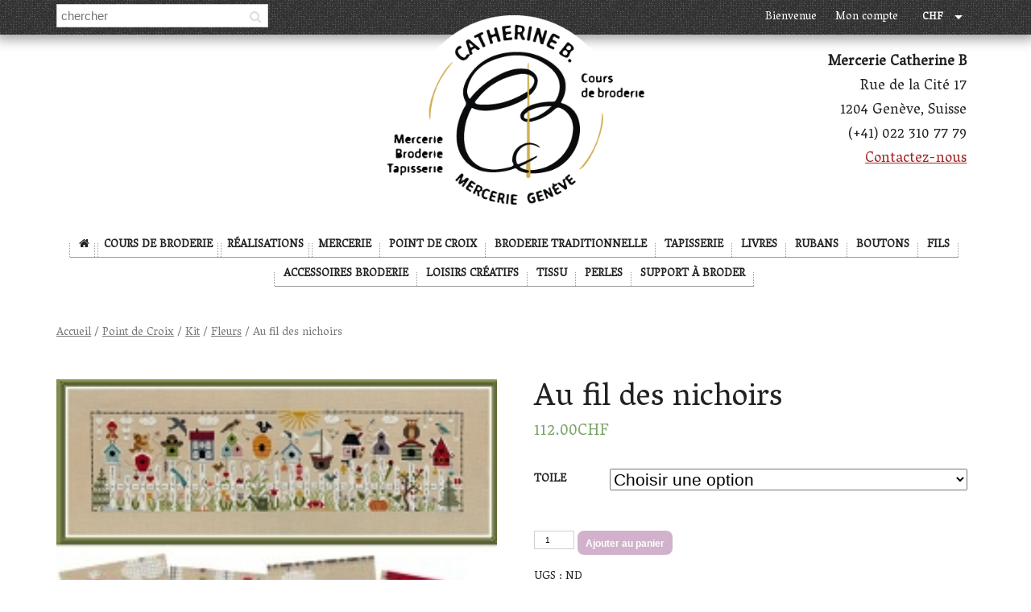

--- FILE ---
content_type: text/html; charset=UTF-8
request_url: https://www.merceriecatherineb.com/produit/au-fil-des-nichoirs-2/
body_size: 13027
content:
<!doctype html>
<html lang="fr-FR" class="no-js">
<head>
	<meta charset="UTF-8">
	<title>  Au fil des nichoirs : Mercerie Catherine B</title>

	<link href="//www.google-analytics.com" rel="dns-prefetch">
	<link href="https://www.merceriecatherineb.com/wp-content/themes/mercerie/img/favicon.png" rel="shortcut icon">
	<link href="https://www.merceriecatherineb.com/wp-content/themes/mercerie/img/icons/touch.png" rel="apple-touch-icon-precomposed">
	<link href="https://fonts.googleapis.com/css?family=Vesper+Libre" rel="stylesheet">
	<link href="https://www.merceriecatherineb.com/wp-content/themes/mercerie/jquery.bxslider.css" rel="stylesheet" />
	<link rel="stylesheet" href="https://cdnjs.cloudflare.com/ajax/libs/font-awesome/4.6.3/css/font-awesome.min.css" />
	<meta http-equiv="X-UA-Compatible" content="IE=edge,chrome=1">
	<meta name="viewport" content="width=device-width, initial-scale=1.0">
	<meta name="description" content="Vente de produits de mercerie et cours de broderie à Genève">

	<link rel='dns-prefetch' href='//www.merceriecatherineb.com' />
<link rel='dns-prefetch' href='//s.w.org' />
<link rel='stylesheet' id='wp-block-library-css'  href='https://www.merceriecatherineb.com/wp-includes/css/dist/block-library/style.min.css?ver=5.0.24' media='all' />
<link rel='stylesheet' id='lazyload-css-css'  href='https://www.merceriecatherineb.com/wp-content/plugins/lazyload-woocommerce/css/lazy.css?ver=1.0' media='all' />
<link rel='stylesheet' id='wcqu_quantity_styles-css'  href='https://www.merceriecatherineb.com/wp-content/plugins/quantities-and-units-for-woocommerce/assets/css/styles.css?ver=5.0.24' media='all' />
<link rel='stylesheet' id='woocommerce-layout-css'  href='https://www.merceriecatherineb.com/wp-content/plugins/woocommerce/assets/css/woocommerce-layout.css?ver=3.5.10' media='all' />
<link rel='stylesheet' id='woocommerce-smallscreen-css'  href='https://www.merceriecatherineb.com/wp-content/plugins/woocommerce/assets/css/woocommerce-smallscreen.css?ver=3.5.10' media='only screen and (max-width: 768px)' />
<link rel='stylesheet' id='woocommerce-general-css'  href='https://www.merceriecatherineb.com/wp-content/plugins/woocommerce/assets/css/woocommerce.css?ver=3.5.10' media='all' />
<style id='woocommerce-inline-inline-css' type='text/css'>
.woocommerce form .form-row .required { visibility: visible; }
</style>
<link rel='stylesheet' id='reset-css'  href='https://www.merceriecatherineb.com/wp-content/themes/mercerie/reset.css?ver=1.0' media='all' />
<link rel='stylesheet' id='bootstrap-css'  href='https://www.merceriecatherineb.com/wp-content/themes/mercerie/bootstrap.css?ver=1.0' media='all' />
<link rel='stylesheet' id='style-css'  href='https://www.merceriecatherineb.com/wp-content/themes/mercerie/style.css?ver=1.2' media='all' />
<script type='text/javascript' src='https://www.merceriecatherineb.com/wp-includes/js/jquery/jquery.js?ver=1.12.4'></script>
<script type='text/javascript' src='https://www.merceriecatherineb.com/wp-includes/js/jquery/jquery-migrate.min.js?ver=1.4.1'></script>
<script type='text/javascript' src='https://www.merceriecatherineb.com/wp-content/themes/mercerie/js/lib/modernizr-2.7.1.min.js?ver=2.7.1'></script>
<script type='text/javascript' src='https://www.merceriecatherineb.com/wp-content/plugins/lazyload-woocommerce/js/jquery.lazyload.min.js?ver=1.9.5'></script>
<script type='text/javascript' src='https://www.merceriecatherineb.com/wp-content/plugins/quantities-and-units-for-woocommerce/assets/js/ipq_input_value_validation.js?ver=5.0.24'></script>
	<noscript><style>.woocommerce-product-gallery{ opacity: 1 !important; }</style></noscript>
	        <script type="text/javascript">
            var woocs_is_mobile = 0;
            var woocs_special_ajax_mode = 0;
            var woocs_drop_down_view = "ddslick";
            var woocs_current_currency = {"name":"CHF","rate":1,"symbol":"&#67;&#72;&#70;","position":"right","is_etalon":1,"hide_cents":0,"decimals":2,"description":"Francs Suisses","flag":"https:\/\/www.merceriecatherineb.com\/wp-content\/plugins\/woocommerce-currency-switcher\/img\/no_flag.png"};
            var woocs_default_currency = {"name":"CHF","rate":1,"symbol":"&#67;&#72;&#70;","position":"right","is_etalon":1,"hide_cents":0,"decimals":2,"description":"Francs Suisses","flag":"https:\/\/www.merceriecatherineb.com\/wp-content\/plugins\/woocommerce-currency-switcher\/img\/no_flag.png"};
            var woocs_array_of_get = '{}';
        
            woocs_array_no_cents = '["JPY","TWD"]';

            var woocs_ajaxurl = "https://www.merceriecatherineb.com/wp-admin/admin-ajax.php";
            var woocs_lang_loading = "loading";
            var woocs_shop_is_cached =0;
        </script>
        
</head>
<body class="product-template-default single single-product postid-21781 woocommerce woocommerce-page woocommerce-no-js au-fil-des-nichoirs-2 currency-chf">


	<!-- HEADER -->
	<header id="header">    
		<nav id="top_nav">
			<div class="container">
				<div class="row">

					<form class="col-sm-3" method="get" action="https://www.merceriecatherineb.com" role="search">
						<input type="text" value="" name="s" placeholder="chercher" >
						<i class="fa fa-search"></i>
						<input type="hidden" name="post_type" value="product" />
					</form>
					<ul class="col-sm-9  ">
						<li id="menu-item-11490" class="menu-item menu-item-type-post_type menu-item-object-page menu-item-home menu-item-11490"><a href="https://www.merceriecatherineb.com/">Bienvenue</a></li>
<li id="menu-item-11492" class="menu-item menu-item-type-post_type menu-item-object-page menu-item-11492"><a href="https://www.merceriecatherineb.com/my-account/">Mon compte</a></li>
						<li style="position: relative; margin-left: 85px;">

    

    <form method="post" action="" class="woocommerce-currency-switcher-form " data-ver="1.2.7.1">
        <input type="hidden" name="woocommerce-currency-switcher" value="CHF" />
        <select name="woocommerce-currency-switcher" style="width: 100%;" data-width="100%" data-flag-position="right" class="woocommerce-currency-switcher" onchange="woocs_redirect(this.value);
                    void(0);">
                    
                
                <option  value="CHF"  selected='selected' data-imagesrc="" data-icon="" data-description="Francs Suisses">CHF</option>
            
                
                <option  value="EUR"  data-imagesrc="" data-icon="" data-description="Euros">EUR</option>
                    </select>
        <div style="display: none;">WOOCS 1.2.7.1</div>
    </form>
    </li>
					</ul>
				</div>
			</div>
		</nav>
		<div class="container" style="position: relative;">
		<a href="https://www.merceriecatherineb.com" class="branding"><img src="https://www.merceriecatherineb.com/wp-content/themes/mercerie/img/logo.png" /></a>
		<p id="contact-info">
			<strong>Mercerie Catherine B</strong><br>Rue de la Cité 17<br>1204 Genève, Suisse<br>(+41) 022 310 77 79<br><a href="mailto:info@merceriecatherineb.com">Contactez-nous</a

		</p>
		</div>
		<nav id="category_nav">
			<div class="container">
				<a href="#" id="show_nav_button">Menu</a>
	            <ul id="category_ul">
	             <li><a href="https://www.merceriecatherineb.com"><i class="fa fa-home"></i></a></li>
	             <li><a href="https://www.merceriecatherineb.com/cours-de-broderie">Cours de broderie</a></li>
	             <li><a href="https://www.merceriecatherineb.com/realisations">Réalisations</a></li>
	             	<li class="cat-item cat-item-6"><a href="https://www.merceriecatherineb.com/categorie-produit/mercerie/" >Mercerie</a>
<ul class='children'>
	<li class="cat-item cat-item-3936"><a href="https://www.merceriecatherineb.com/categorie-produit/mercerie/crayon-mercerie/" >Crayon</a>
</li>
	<li class="cat-item cat-item-3654"><a href="https://www.merceriecatherineb.com/categorie-produit/mercerie/metre/" >Mètre</a>
	<ul class='children'>
	<li class="cat-item cat-item-3923"><a href="https://www.merceriecatherineb.com/categorie-produit/mercerie/metre/couturiere/" >Couturière</a>
</li>
	<li class="cat-item cat-item-3920"><a href="https://www.merceriecatherineb.com/categorie-produit/mercerie/metre/regle-patchwork/" >Règle patchwork</a>
</li>
	<li class="cat-item cat-item-3921"><a href="https://www.merceriecatherineb.com/categorie-produit/mercerie/metre/reglet/" >Réglet</a>
</li>
	</ul>
</li>
	<li class="cat-item cat-item-3659"><a href="https://www.merceriecatherineb.com/categorie-produit/mercerie/aiguilles/" >Aiguilles</a>
	<ul class='children'>
	<li class="cat-item cat-item-3918"><a href="https://www.merceriecatherineb.com/categorie-produit/mercerie/aiguilles/a-broder-aiguilles/" >À broder</a>
</li>
	<li class="cat-item cat-item-3919"><a href="https://www.merceriecatherineb.com/categorie-produit/mercerie/aiguilles/a-coudre-aiguilles/" >À coudre</a>
</li>
	<li class="cat-item cat-item-3917"><a href="https://www.merceriecatherineb.com/categorie-produit/mercerie/aiguilles/a-laine/" >À laine</a>
</li>
	<li class="cat-item cat-item-3916"><a href="https://www.merceriecatherineb.com/categorie-produit/mercerie/aiguilles/a-perles/" >À perles</a>
</li>
	<li class="cat-item cat-item-3915"><a href="https://www.merceriecatherineb.com/categorie-produit/mercerie/aiguilles/bricolage-aiguilles/" >Bricolage</a>
</li>
	<li class="cat-item cat-item-3914"><a href="https://www.merceriecatherineb.com/categorie-produit/mercerie/aiguilles/machine-a-coudre/" >Machine à coudre</a>
</li>
	</ul>
</li>
	<li class="cat-item cat-item-3660"><a href="https://www.merceriecatherineb.com/categorie-produit/mercerie/epingles/" >Epingles</a>
	<ul class='children'>
	<li class="cat-item cat-item-3910"><a href="https://www.merceriecatherineb.com/categorie-produit/mercerie/epingles/bricolage/" >Bricolage</a>
</li>
	<li class="cat-item cat-item-3913"><a href="https://www.merceriecatherineb.com/categorie-produit/mercerie/epingles/couture-epingles/" >Couture</a>
</li>
	<li class="cat-item cat-item-3912"><a href="https://www.merceriecatherineb.com/categorie-produit/mercerie/epingles/patchwork/" >Patchwork</a>
</li>
	<li class="cat-item cat-item-3911"><a href="https://www.merceriecatherineb.com/categorie-produit/mercerie/epingles/pinces/" >Pinces</a>
</li>
	</ul>
</li>
	<li class="cat-item cat-item-3661"><a href="https://www.merceriecatherineb.com/categorie-produit/mercerie/ciseaux-outils-de-coupe/" >Ciseaux, outils de coupe</a>
	<ul class='children'>
	<li class="cat-item cat-item-3908"><a href="https://www.merceriecatherineb.com/categorie-produit/mercerie/ciseaux-outils-de-coupe/broderie/" >Broderie</a>
</li>
	<li class="cat-item cat-item-3909"><a href="https://www.merceriecatherineb.com/categorie-produit/mercerie/ciseaux-outils-de-coupe/couture/" >Couture</a>
</li>
	<li class="cat-item cat-item-3907"><a href="https://www.merceriecatherineb.com/categorie-produit/mercerie/ciseaux-outils-de-coupe/decouvit/" >Découvit</a>
</li>
	<li class="cat-item cat-item-3905"><a href="https://www.merceriecatherineb.com/categorie-produit/mercerie/ciseaux-outils-de-coupe/loisirs-ciseaux-outils-de-coupe/" >Loisirs</a>
</li>
	</ul>
</li>
	<li class="cat-item cat-item-3662"><a href="https://www.merceriecatherineb.com/categorie-produit/mercerie/velcro/" >Velcro</a>
	<ul class='children'>
	<li class="cat-item cat-item-3903"><a href="https://www.merceriecatherineb.com/categorie-produit/mercerie/velcro/a-coller/" >À coller</a>
</li>
	<li class="cat-item cat-item-3904"><a href="https://www.merceriecatherineb.com/categorie-produit/mercerie/velcro/a-coudre-velcro/" >À coudre</a>
</li>
	</ul>
</li>
	<li class="cat-item cat-item-3663"><a href="https://www.merceriecatherineb.com/categorie-produit/mercerie/rubanerie-biais-elastique/" >Rubanerie, biais, élastique</a>
	<ul class='children'>
	<li class="cat-item cat-item-3901"><a href="https://www.merceriecatherineb.com/categorie-produit/mercerie/rubanerie-biais-elastique/biais-de-satin/" >Biais de satin</a>
</li>
	<li class="cat-item cat-item-3900"><a href="https://www.merceriecatherineb.com/categorie-produit/mercerie/rubanerie-biais-elastique/biais-fantaisie/" >Biais fantaisie</a>
</li>
	<li class="cat-item cat-item-3902"><a href="https://www.merceriecatherineb.com/categorie-produit/mercerie/rubanerie-biais-elastique/biais-tout-textile/" >Biais tout textile</a>
</li>
	<li class="cat-item cat-item-3898"><a href="https://www.merceriecatherineb.com/categorie-produit/mercerie/rubanerie-biais-elastique/elastique-a-boutonniere/" >Elastique à boutonnière</a>
</li>
	<li class="cat-item cat-item-3897"><a href="https://www.merceriecatherineb.com/categorie-produit/mercerie/rubanerie-biais-elastique/elastique-rond/" >Elastique rond</a>
</li>
	<li class="cat-item cat-item-3899"><a href="https://www.merceriecatherineb.com/categorie-produit/mercerie/rubanerie-biais-elastique/elastique-tisse/" >Elastique tissé</a>
</li>
	<li class="cat-item cat-item-3892"><a href="https://www.merceriecatherineb.com/categorie-produit/mercerie/rubanerie-biais-elastique/plomb/" >Plomb</a>
</li>
	<li class="cat-item cat-item-3896"><a href="https://www.merceriecatherineb.com/categorie-produit/mercerie/rubanerie-biais-elastique/sangle/" >Sangle</a>
</li>
	<li class="cat-item cat-item-3895"><a href="https://www.merceriecatherineb.com/categorie-produit/mercerie/rubanerie-biais-elastique/tresse/" >Tresse</a>
</li>
	</ul>
</li>
	<li class="cat-item cat-item-3664"><a href="https://www.merceriecatherineb.com/categorie-produit/mercerie/fermeture-eclair/" >Fermeture éclair</a>
	<ul class='children'>
	<li class="cat-item cat-item-3887"><a href="https://www.merceriecatherineb.com/categorie-produit/mercerie/fermeture-eclair/invisible/" >Invisible</a>
</li>
	<li class="cat-item cat-item-3888"><a href="https://www.merceriecatherineb.com/categorie-produit/mercerie/fermeture-eclair/jeans/" >Jean&#039;s</a>
</li>
	<li class="cat-item cat-item-3886"><a href="https://www.merceriecatherineb.com/categorie-produit/mercerie/fermeture-eclair/metal/" >Métal</a>
</li>
	<li class="cat-item cat-item-3885"><a href="https://www.merceriecatherineb.com/categorie-produit/mercerie/fermeture-eclair/plastique/" >Plastique</a>
</li>
	<li class="cat-item cat-item-3890"><a href="https://www.merceriecatherineb.com/categorie-produit/mercerie/fermeture-eclair/tirette/" >Tirette</a>
</li>
	</ul>
</li>
	<li class="cat-item cat-item-3665"><a href="https://www.merceriecatherineb.com/categorie-produit/mercerie/pressions-agrafes/" >Pressions, agrafes</a>
	<ul class='children'>
	<li class="cat-item cat-item-3877"><a href="https://www.merceriecatherineb.com/categorie-produit/mercerie/pressions-agrafes/agrafe-a-ressort/" >Agrafe à ressort</a>
</li>
	<li class="cat-item cat-item-3876"><a href="https://www.merceriecatherineb.com/categorie-produit/mercerie/pressions-agrafes/agrafe-fourrure/" >Agrafe fourrure</a>
</li>
	<li class="cat-item cat-item-3878"><a href="https://www.merceriecatherineb.com/categorie-produit/mercerie/pressions-agrafes/agrafe-jupe/" >Agrafe jupe</a>
</li>
	<li class="cat-item cat-item-3875"><a href="https://www.merceriecatherineb.com/categorie-produit/mercerie/pressions-agrafes/agrafe-plate/" >Agrafe plate</a>
</li>
	<li class="cat-item cat-item-3880"><a href="https://www.merceriecatherineb.com/categorie-produit/mercerie/pressions-agrafes/pression-aimantee/" >Pression aimantée</a>
</li>
	<li class="cat-item cat-item-3882"><a href="https://www.merceriecatherineb.com/categorie-produit/mercerie/pressions-agrafes/pression-au-metre/" >Pression au mètre</a>
</li>
	<li class="cat-item cat-item-3881"><a href="https://www.merceriecatherineb.com/categorie-produit/mercerie/pressions-agrafes/pression-fantaisie/" >Pression fantaisie</a>
</li>
	<li class="cat-item cat-item-3884"><a href="https://www.merceriecatherineb.com/categorie-produit/mercerie/pressions-agrafes/pression-metal/" >Pression métal</a>
</li>
	<li class="cat-item cat-item-3883"><a href="https://www.merceriecatherineb.com/categorie-produit/mercerie/pressions-agrafes/pression-plastique/" >Pression plastique</a>
</li>
	</ul>
</li>
	<li class="cat-item cat-item-3666"><a href="https://www.merceriecatherineb.com/categorie-produit/mercerie/lingerie-corseterie/" >Lingerie, corseterie</a>
	<ul class='children'>
	<li class="cat-item cat-item-3870"><a href="https://www.merceriecatherineb.com/categorie-produit/mercerie/lingerie-corseterie/anneaux/" >Anneaux</a>
</li>
	<li class="cat-item cat-item-3869"><a href="https://www.merceriecatherineb.com/categorie-produit/mercerie/lingerie-corseterie/attache/" >Attache</a>
</li>
	<li class="cat-item cat-item-3871"><a href="https://www.merceriecatherineb.com/categorie-produit/mercerie/lingerie-corseterie/baleine/" >Baleine</a>
</li>
	<li class="cat-item cat-item-3867"><a href="https://www.merceriecatherineb.com/categorie-produit/mercerie/lingerie-corseterie/baleine-col/" >Baleine col</a>
</li>
	<li class="cat-item cat-item-3874"><a href="https://www.merceriecatherineb.com/categorie-produit/mercerie/lingerie-corseterie/bretelle/" >Bretelle</a>
</li>
	<li class="cat-item cat-item-3873"><a href="https://www.merceriecatherineb.com/categorie-produit/mercerie/lingerie-corseterie/rallonge/" >Rallonge</a>
</li>
	</ul>
</li>
	<li class="cat-item cat-item-3667"><a href="https://www.merceriecatherineb.com/categorie-produit/mercerie/reparations-vetements/" >Réparations vêtements</a>
	<ul class='children'>
	<li class="cat-item cat-item-3865"><a href="https://www.merceriecatherineb.com/categorie-produit/mercerie/reparations-vetements/autocollant/" >Autocollant</a>
</li>
	<li class="cat-item cat-item-3860"><a href="https://www.merceriecatherineb.com/categorie-produit/mercerie/reparations-vetements/bord-cote/" >Bord côte</a>
</li>
	<li class="cat-item cat-item-3858"><a href="https://www.merceriecatherineb.com/categorie-produit/mercerie/reparations-vetements/colle-reparations-vetements/" >Colle</a>
</li>
	<li class="cat-item cat-item-3862"><a href="https://www.merceriecatherineb.com/categorie-produit/mercerie/reparations-vetements/coude/" >Coude</a>
</li>
	<li class="cat-item cat-item-3859"><a href="https://www.merceriecatherineb.com/categorie-produit/mercerie/reparations-vetements/entoilage/" >Entoilage</a>
</li>
	<li class="cat-item cat-item-3864"><a href="https://www.merceriecatherineb.com/categorie-produit/mercerie/reparations-vetements/epaulette/" >Epaulette</a>
</li>
	<li class="cat-item cat-item-3863"><a href="https://www.merceriecatherineb.com/categorie-produit/mercerie/reparations-vetements/ourlet-rapide/" >Ourlet rapide</a>
</li>
	<li class="cat-item cat-item-3861"><a href="https://www.merceriecatherineb.com/categorie-produit/mercerie/reparations-vetements/poche/" >Poche</a>
</li>
	<li class="cat-item cat-item-3866"><a href="https://www.merceriecatherineb.com/categorie-produit/mercerie/reparations-vetements/thermocollant/" >Thermocollant</a>
</li>
	</ul>
</li>
	<li class="cat-item cat-item-3668"><a href="https://www.merceriecatherineb.com/categorie-produit/mercerie/boucle-attaches/" >Boucle, attaches</a>
	<ul class='children'>
	<li class="cat-item cat-item-3852"><a href="https://www.merceriecatherineb.com/categorie-produit/mercerie/boucle-attaches/accessoires/" >Accessoires</a>
</li>
	<li class="cat-item cat-item-3853"><a href="https://www.merceriecatherineb.com/categorie-produit/mercerie/boucle-attaches/anneau/" >Anneau</a>
</li>
	<li class="cat-item cat-item-3854"><a href="https://www.merceriecatherineb.com/categorie-produit/mercerie/boucle-attaches/boucle/" >Boucle</a>
</li>
	<li class="cat-item cat-item-3857"><a href="https://www.merceriecatherineb.com/categorie-produit/mercerie/boucle-attaches/brandebourg/" >Brandebourg</a>
</li>
	<li class="cat-item cat-item-3855"><a href="https://www.merceriecatherineb.com/categorie-produit/mercerie/boucle-attaches/epingle-nourrice/" >Epingle nourrice</a>
</li>
	<li class="cat-item cat-item-3856"><a href="https://www.merceriecatherineb.com/categorie-produit/mercerie/boucle-attaches/mousqueton/" >Mousqueton</a>
</li>
	</ul>
</li>
	<li class="cat-item cat-item-3669"><a href="https://www.merceriecatherineb.com/categorie-produit/mercerie/ecusson/" >Ecusson</a>
	<ul class='children'>
	<li class="cat-item cat-item-3849"><a href="https://www.merceriecatherineb.com/categorie-produit/mercerie/ecusson/blazon/" >Blazon</a>
</li>
	<li class="cat-item cat-item-3847"><a href="https://www.merceriecatherineb.com/categorie-produit/mercerie/ecusson/divers-ecusson/" >Divers</a>
</li>
	<li class="cat-item cat-item-3851"><a href="https://www.merceriecatherineb.com/categorie-produit/mercerie/ecusson/enfant-ecusson/" >Enfant</a>
</li>
	<li class="cat-item cat-item-3850"><a href="https://www.merceriecatherineb.com/categorie-produit/mercerie/ecusson/fleurs-ecusson/" >Fleurs</a>
</li>
	<li class="cat-item cat-item-3848"><a href="https://www.merceriecatherineb.com/categorie-produit/mercerie/ecusson/montagne-ecusson/" >Montagne</a>
</li>
	</ul>
</li>
	<li class="cat-item cat-item-3670"><a href="https://www.merceriecatherineb.com/categorie-produit/mercerie/papier/" >Papier</a>
	<ul class='children'>
	<li class="cat-item cat-item-3844"><a href="https://www.merceriecatherineb.com/categorie-produit/mercerie/papier/double-face/" >Double face</a>
</li>
	<li class="cat-item cat-item-3845"><a href="https://www.merceriecatherineb.com/categorie-produit/mercerie/papier/papier-soluble-papier/" >Papier soluble</a>
</li>
	</ul>
</li>
</ul>
</li>
	<li class="cat-item cat-item-13"><a href="https://www.merceriecatherineb.com/categorie-produit/point-de-croix/" >Point de Croix</a>
<ul class='children'>
	<li class="cat-item cat-item-3671"><a href="https://www.merceriecatherineb.com/categorie-produit/point-de-croix/kit/" >Kit</a>
	<ul class='children'>
	<li class="cat-item cat-item-3839"><a href="https://www.merceriecatherineb.com/categorie-produit/point-de-croix/kit/abecedaire-kit/" >Abécédaire</a>
</li>
	<li class="cat-item cat-item-3837"><a href="https://www.merceriecatherineb.com/categorie-produit/point-de-croix/kit/animaux-kit/" >Animaux</a>
</li>
	<li class="cat-item cat-item-3838"><a href="https://www.merceriecatherineb.com/categorie-produit/point-de-croix/kit/cuisine-kit/" >Cuisine</a>
</li>
	<li class="cat-item cat-item-3835"><a href="https://www.merceriecatherineb.com/categorie-produit/point-de-croix/kit/divers-kit/" >Divers</a>
</li>
	<li class="cat-item cat-item-3840"><a href="https://www.merceriecatherineb.com/categorie-produit/point-de-croix/kit/enfants-kit/" >Enfants</a>
</li>
	<li class="cat-item cat-item-3841"><a href="https://www.merceriecatherineb.com/categorie-produit/point-de-croix/kit/fleurs-kit/" >Fleurs</a>
</li>
	<li class="cat-item cat-item-3842"><a href="https://www.merceriecatherineb.com/categorie-produit/point-de-croix/kit/montagne-kit/" >Montagne</a>
</li>
	<li class="cat-item cat-item-3836"><a href="https://www.merceriecatherineb.com/categorie-produit/point-de-croix/kit/noel-kit/" >Noël</a>
</li>
	</ul>
</li>
	<li class="cat-item cat-item-3672"><a href="https://www.merceriecatherineb.com/categorie-produit/point-de-croix/fiche/" >Fiche</a>
	<ul class='children'>
	<li class="cat-item cat-item-3831"><a href="https://www.merceriecatherineb.com/categorie-produit/point-de-croix/fiche/abecedaire-fiche/" >Abécédaire</a>
</li>
	<li class="cat-item cat-item-3829"><a href="https://www.merceriecatherineb.com/categorie-produit/point-de-croix/fiche/animaux-fiche/" >Animaux</a>
</li>
	<li class="cat-item cat-item-3830"><a href="https://www.merceriecatherineb.com/categorie-produit/point-de-croix/fiche/cuisine-fiche/" >Cuisine</a>
</li>
	<li class="cat-item cat-item-3827"><a href="https://www.merceriecatherineb.com/categorie-produit/point-de-croix/fiche/divers-fiche/" >Divers</a>
</li>
	<li class="cat-item cat-item-3832"><a href="https://www.merceriecatherineb.com/categorie-produit/point-de-croix/fiche/enfants-fiche/" >Enfants</a>
</li>
	<li class="cat-item cat-item-3833"><a href="https://www.merceriecatherineb.com/categorie-produit/point-de-croix/fiche/fleurs-fiche/" >Fleurs</a>
</li>
	<li class="cat-item cat-item-3834"><a href="https://www.merceriecatherineb.com/categorie-produit/point-de-croix/fiche/montagne-fiche/" >Montagne</a>
</li>
	<li class="cat-item cat-item-3828"><a href="https://www.merceriecatherineb.com/categorie-produit/point-de-croix/fiche/noel-fiche/" >Noël</a>
</li>
	</ul>
</li>
</ul>
</li>
	<li class="cat-item cat-item-12"><a href="https://www.merceriecatherineb.com/categorie-produit/broderie-traditionnelle/" >Broderie Traditionnelle</a>
<ul class='children'>
	<li class="cat-item cat-item-3673"><a href="https://www.merceriecatherineb.com/categorie-produit/broderie-traditionnelle/kit-broderie-traditionnelle/" >Kit</a>
</li>
	<li class="cat-item cat-item-3674"><a href="https://www.merceriecatherineb.com/categorie-produit/broderie-traditionnelle/nappe/" >Nappe</a>
</li>
	<li class="cat-item cat-item-3675"><a href="https://www.merceriecatherineb.com/categorie-produit/broderie-traditionnelle/napperon/" >Napperon</a>
</li>
	<li class="cat-item cat-item-3676"><a href="https://www.merceriecatherineb.com/categorie-produit/broderie-traditionnelle/accessoire/" >Accessoire</a>
</li>
	<li class="cat-item cat-item-3677"><a href="https://www.merceriecatherineb.com/categorie-produit/broderie-traditionnelle/coussin/" >Coussin</a>
</li>
</ul>
</li>
	<li class="cat-item cat-item-16"><a href="https://www.merceriecatherineb.com/categorie-produit/tapisserie/" >Tapisserie</a>
<ul class='children'>
	<li class="cat-item cat-item-3678"><a href="https://www.merceriecatherineb.com/categorie-produit/tapisserie/kit-tapisserie/" >Kit</a>
</li>
	<li class="cat-item cat-item-3679"><a href="https://www.merceriecatherineb.com/categorie-produit/tapisserie/canevas/" >Canevas</a>
</li>
	<li class="cat-item cat-item-3681"><a href="https://www.merceriecatherineb.com/categorie-produit/tapisserie/enfant/" >Enfant</a>
</li>
	<li class="cat-item cat-item-3682"><a href="https://www.merceriecatherineb.com/categorie-produit/tapisserie/toile-au-metre/" >Toile au mètre</a>
</li>
</ul>
</li>
	<li class="cat-item cat-item-10"><a href="https://www.merceriecatherineb.com/categorie-produit/livres/" >Livres</a>
<ul class='children'>
	<li class="cat-item cat-item-3683"><a href="https://www.merceriecatherineb.com/categorie-produit/livres/point-de-croix-livres/" >Point de croix</a>
	<ul class='children'>
	<li class="cat-item cat-item-3823"><a href="https://www.merceriecatherineb.com/categorie-produit/livres/point-de-croix-livres/abecedaire/" >Abécédaire</a>
</li>
	<li class="cat-item cat-item-3821"><a href="https://www.merceriecatherineb.com/categorie-produit/livres/point-de-croix-livres/animaux/" >Animaux</a>
</li>
	<li class="cat-item cat-item-3822"><a href="https://www.merceriecatherineb.com/categorie-produit/livres/point-de-croix-livres/cuisine/" >Cuisine</a>
</li>
	<li class="cat-item cat-item-3819"><a href="https://www.merceriecatherineb.com/categorie-produit/livres/point-de-croix-livres/divers-point-de-croix-livres/" >Divers</a>
</li>
	<li class="cat-item cat-item-3824"><a href="https://www.merceriecatherineb.com/categorie-produit/livres/point-de-croix-livres/enfants/" >Enfants</a>
</li>
	<li class="cat-item cat-item-3825"><a href="https://www.merceriecatherineb.com/categorie-produit/livres/point-de-croix-livres/fleurs-point-de-croix-livres/" >Fleurs</a>
</li>
	<li class="cat-item cat-item-3826"><a href="https://www.merceriecatherineb.com/categorie-produit/livres/point-de-croix-livres/montagne-point-de-croix-livres/" >Montagne</a>
</li>
	</ul>
</li>
	<li class="cat-item cat-item-3685"><a href="https://www.merceriecatherineb.com/categorie-produit/livres/broderie-traditionnelle-livres/" >Broderie traditionnelle</a>
</li>
	<li class="cat-item cat-item-3684"><a href="https://www.merceriecatherineb.com/categorie-produit/livres/loisirs/" >Loisirs</a>
</li>
</ul>
</li>
	<li class="cat-item cat-item-7"><a href="https://www.merceriecatherineb.com/categorie-produit/rubans/" >Rubans</a>
<ul class='children'>
	<li class="cat-item cat-item-3693"><a href="https://www.merceriecatherineb.com/categorie-produit/rubans/satin/" >Satin</a>
</li>
	<li class="cat-item cat-item-3692"><a href="https://www.merceriecatherineb.com/categorie-produit/rubans/gros-grain/" >Gros grain</a>
</li>
	<li class="cat-item cat-item-3691"><a href="https://www.merceriecatherineb.com/categorie-produit/rubans/velours/" >Velours</a>
</li>
	<li class="cat-item cat-item-3690"><a href="https://www.merceriecatherineb.com/categorie-produit/rubans/fantaisie/" >Fantaisie</a>
	<ul class='children'>
	<li class="cat-item cat-item-3814"><a href="https://www.merceriecatherineb.com/categorie-produit/rubans/fantaisie/croquet/" >Croquet</a>
</li>
	<li class="cat-item cat-item-3813"><a href="https://www.merceriecatherineb.com/categorie-produit/rubans/fantaisie/divers-fantaisie/" >Divers</a>
</li>
	<li class="cat-item cat-item-3817"><a href="https://www.merceriecatherineb.com/categorie-produit/rubans/fantaisie/fleurs/" >Fleurs</a>
</li>
	<li class="cat-item cat-item-3818"><a href="https://www.merceriecatherineb.com/categorie-produit/rubans/fantaisie/montagne-fantaisie/" >Montagne</a>
</li>
	<li class="cat-item cat-item-3815"><a href="https://www.merceriecatherineb.com/categorie-produit/rubans/fantaisie/pois/" >Pois</a>
</li>
	<li class="cat-item cat-item-3816"><a href="https://www.merceriecatherineb.com/categorie-produit/rubans/fantaisie/rayure/" >Rayure</a>
</li>
	</ul>
</li>
	<li class="cat-item cat-item-3689"><a href="https://www.merceriecatherineb.com/categorie-produit/rubans/dentelle/" >Dentelle</a>
	<ul class='children'>
	<li class="cat-item cat-item-3812"><a href="https://www.merceriecatherineb.com/categorie-produit/rubans/dentelle/blanche-coton/" >Blanche coton</a>
</li>
	<li class="cat-item cat-item-3809"><a href="https://www.merceriecatherineb.com/categorie-produit/rubans/dentelle/couleur-coton/" >Couleur coton</a>
</li>
	<li class="cat-item cat-item-3811"><a href="https://www.merceriecatherineb.com/categorie-produit/rubans/dentelle/ecrue-coton/" >Ecrue coton</a>
</li>
	<li class="cat-item cat-item-3803"><a href="https://www.merceriecatherineb.com/categorie-produit/rubans/dentelle/fantaisie-dentelle/" >Fantaisie</a>
</li>
	<li class="cat-item cat-item-3804"><a href="https://www.merceriecatherineb.com/categorie-produit/rubans/dentelle/fantaisie-dentelle-rubans/" >Fantaisie</a>
</li>
	<li class="cat-item cat-item-3810"><a href="https://www.merceriecatherineb.com/categorie-produit/rubans/dentelle/noire-coton/" >Noire coton</a>
</li>
	<li class="cat-item cat-item-3808"><a href="https://www.merceriecatherineb.com/categorie-produit/rubans/dentelle/rayonne-blanche/" >Rayonne blanche</a>
</li>
	<li class="cat-item cat-item-3805"><a href="https://www.merceriecatherineb.com/categorie-produit/rubans/dentelle/rayonne-couleur/" >Rayonne couleur</a>
</li>
	<li class="cat-item cat-item-3807"><a href="https://www.merceriecatherineb.com/categorie-produit/rubans/dentelle/rayonne-ecrue/" >Rayonne écrue</a>
</li>
	<li class="cat-item cat-item-3806"><a href="https://www.merceriecatherineb.com/categorie-produit/rubans/dentelle/rayonne-noire/" >Rayonne noire</a>
</li>
	</ul>
</li>
	<li class="cat-item cat-item-3688"><a href="https://www.merceriecatherineb.com/categorie-produit/rubans/passementerie/" >Passementerie</a>
	<ul class='children'>
	<li class="cat-item cat-item-3799"><a href="https://www.merceriecatherineb.com/categorie-produit/rubans/passementerie/coton-passementerie/" >Coton</a>
</li>
	<li class="cat-item cat-item-3798"><a href="https://www.merceriecatherineb.com/categorie-produit/rubans/passementerie/fourrure/" >Fourrure</a>
</li>
	<li class="cat-item cat-item-3802"><a href="https://www.merceriecatherineb.com/categorie-produit/rubans/passementerie/frange/" >Frange</a>
</li>
	<li class="cat-item cat-item-3800"><a href="https://www.merceriecatherineb.com/categorie-produit/rubans/passementerie/laine-passementerie/" >Laine</a>
</li>
	<li class="cat-item cat-item-3797"><a href="https://www.merceriecatherineb.com/categorie-produit/rubans/passementerie/pompons/" >Pompons</a>
</li>
	<li class="cat-item cat-item-3801"><a href="https://www.merceriecatherineb.com/categorie-produit/rubans/passementerie/rayonne-passementerie/" >Rayonne</a>
</li>
	</ul>
</li>
	<li class="cat-item cat-item-3687"><a href="https://www.merceriecatherineb.com/categorie-produit/rubans/cordelette/" >Cordelette</a>
	<ul class='children'>
	<li class="cat-item cat-item-3796"><a href="https://www.merceriecatherineb.com/categorie-produit/rubans/cordelette/coton-cordelette/" >Coton</a>
</li>
	<li class="cat-item cat-item-3794"><a href="https://www.merceriecatherineb.com/categorie-produit/rubans/cordelette/coton-cire/" >Coton ciré</a>
</li>
	<li class="cat-item cat-item-3795"><a href="https://www.merceriecatherineb.com/categorie-produit/rubans/cordelette/rayonne/" >Rayonne</a>
</li>
	<li class="cat-item cat-item-3793"><a href="https://www.merceriecatherineb.com/categorie-produit/rubans/cordelette/soie-cordelette/" >Soie</a>
</li>
	</ul>
</li>
	<li class="cat-item cat-item-3686"><a href="https://www.merceriecatherineb.com/categorie-produit/rubans/ruban-de-soie/" >Ruban de soie</a>
</li>
</ul>
</li>
	<li class="cat-item cat-item-8"><a href="https://www.merceriecatherineb.com/categorie-produit/boutons/" >Boutons</a>
<ul class='children'>
	<li class="cat-item cat-item-3695"><a href="https://www.merceriecatherineb.com/categorie-produit/boutons/montagne/" >Montagne</a>
</li>
	<li class="cat-item cat-item-3694"><a href="https://www.merceriecatherineb.com/categorie-produit/boutons/brandebourg-boucle/" >Brandebourg , boucle</a>
</li>
</ul>
</li>
	<li class="cat-item cat-item-3702"><a href="https://www.merceriecatherineb.com/categorie-produit/fils/" >Fils</a>
<ul class='children'>
	<li class="cat-item cat-item-3703"><a href="https://www.merceriecatherineb.com/categorie-produit/fils/a-coudre/" >À coudre</a>
	<ul class='children'>
	<li class="cat-item cat-item-3785"><a href="https://www.merceriecatherineb.com/categorie-produit/fils/a-coudre/a-batir/" >À bâtir</a>
</li>
	<li class="cat-item cat-item-3789"><a href="https://www.merceriecatherineb.com/categorie-produit/fils/a-coudre/cordonnet/" >Cordonnet</a>
</li>
	<li class="cat-item cat-item-3790"><a href="https://www.merceriecatherineb.com/categorie-produit/fils/a-coudre/coton-a-coudre/" >Coton</a>
</li>
	<li class="cat-item cat-item-3784"><a href="https://www.merceriecatherineb.com/categorie-produit/fils/a-coudre/elastique/" >Elastique</a>
</li>
	<li class="cat-item cat-item-3783"><a href="https://www.merceriecatherineb.com/categorie-produit/fils/a-coudre/fil-a-gant-a-coudre/" >Fil à gant</a>
</li>
	<li class="cat-item cat-item-3782"><a href="https://www.merceriecatherineb.com/categorie-produit/fils/a-coudre/laine-a-repriser/" >Laine à repriser</a>
</li>
	<li class="cat-item cat-item-3787"><a href="https://www.merceriecatherineb.com/categorie-produit/fils/a-coudre/lin-a-coudre/" >Lin</a>
</li>
	<li class="cat-item cat-item-3791"><a href="https://www.merceriecatherineb.com/categorie-produit/fils/a-coudre/synthetique/" >Synthétique</a>
</li>
	</ul>
</li>
	<li class="cat-item cat-item-3704"><a href="https://www.merceriecatherineb.com/categorie-produit/fils/a-broder/" >À broder</a>
	<ul class='children'>
	<li class="cat-item cat-item-3777"><a href="https://www.merceriecatherineb.com/categorie-produit/fils/a-broder/degrade/" >Dégradé</a>
</li>
	<li class="cat-item cat-item-3772"><a href="https://www.merceriecatherineb.com/categorie-produit/fils/a-broder/fil-dentelle-n80/" >Fil dentelle N°80</a>
</li>
	<li class="cat-item cat-item-3776"><a href="https://www.merceriecatherineb.com/categorie-produit/fils/a-broder/metallise/" >Métallisé</a>
</li>
	<li class="cat-item cat-item-3781"><a href="https://www.merceriecatherineb.com/categorie-produit/fils/a-broder/mouline/" >Mouliné</a>
</li>
	<li class="cat-item cat-item-3774"><a href="https://www.merceriecatherineb.com/categorie-produit/fils/a-broder/perle-n5/" >Perlé N°5</a>
</li>
	<li class="cat-item cat-item-3775"><a href="https://www.merceriecatherineb.com/categorie-produit/fils/a-broder/perle-n8/" >perlé N°8</a>
</li>
	<li class="cat-item cat-item-3780"><a href="https://www.merceriecatherineb.com/categorie-produit/fils/a-broder/retord/" >Retord</a>
</li>
	<li class="cat-item cat-item-3778"><a href="https://www.merceriecatherineb.com/categorie-produit/fils/a-broder/soie/" >Soie</a>
</li>
	<li class="cat-item cat-item-3773"><a href="https://www.merceriecatherineb.com/categorie-produit/fils/a-broder/special-broder/" >Spécial broder</a>
</li>
	</ul>
</li>
</ul>
</li>
	<li class="cat-item cat-item-3705"><a href="https://www.merceriecatherineb.com/categorie-produit/accessoires-broderie/" >Accessoires broderie</a>
<ul class='children'>
	<li class="cat-item cat-item-3711"><a href="https://www.merceriecatherineb.com/categorie-produit/accessoires-broderie/tambour/" >Tambour</a>
	<ul class='children'>
	<li class="cat-item cat-item-3770"><a href="https://www.merceriecatherineb.com/categorie-produit/accessoires-broderie/tambour/classique-tambour/" >Classique</a>
</li>
	<li class="cat-item cat-item-3768"><a href="https://www.merceriecatherineb.com/categorie-produit/accessoires-broderie/tambour/sur-pied-tambour/" >Sur pied</a>
</li>
	</ul>
</li>
	<li class="cat-item cat-item-3710"><a href="https://www.merceriecatherineb.com/categorie-produit/accessoires-broderie/metier/" >Métier</a>
	<ul class='children'>
	<li class="cat-item cat-item-3766"><a href="https://www.merceriecatherineb.com/categorie-produit/accessoires-broderie/metier/a-broder-metier/" >À broder</a>
</li>
	<li class="cat-item cat-item-3767"><a href="https://www.merceriecatherineb.com/categorie-produit/accessoires-broderie/metier/a-tapisserie/" >À tapisserie</a>
</li>
	</ul>
</li>
	<li class="cat-item cat-item-3709"><a href="https://www.merceriecatherineb.com/categorie-produit/accessoires-broderie/lampe-loupe/" >Lampe, loupe</a>
	<ul class='children'>
	<li class="cat-item cat-item-3764"><a href="https://www.merceriecatherineb.com/categorie-produit/accessoires-broderie/lampe-loupe/a-poser/" >À poser</a>
</li>
	<li class="cat-item cat-item-3763"><a href="https://www.merceriecatherineb.com/categorie-produit/accessoires-broderie/lampe-loupe/classique-lampe-loupe/" >Classique</a>
</li>
	<li class="cat-item cat-item-3765"><a href="https://www.merceriecatherineb.com/categorie-produit/accessoires-broderie/lampe-loupe/sur-pied/" >Sur pied</a>
</li>
	</ul>
</li>
	<li class="cat-item cat-item-3708"><a href="https://www.merceriecatherineb.com/categorie-produit/accessoires-broderie/boite-a-couture-boite-a-fil/" >Boîte à couture, boîte à fil</a>
</li>
	<li class="cat-item cat-item-3707"><a href="https://www.merceriecatherineb.com/categorie-produit/accessoires-broderie/ciseaux/" >Ciseaux</a>
</li>
	<li class="cat-item cat-item-3706"><a href="https://www.merceriecatherineb.com/categorie-produit/accessoires-broderie/divers/" >Divers</a>
	<ul class='children'>
	<li class="cat-item cat-item-3762"><a href="https://www.merceriecatherineb.com/categorie-produit/accessoires-broderie/divers/meche-a-boutis/" >Mèche à boutis</a>
</li>
	<li class="cat-item cat-item-3761"><a href="https://www.merceriecatherineb.com/categorie-produit/accessoires-broderie/divers/papier-soluble/" >Papier soluble</a>
</li>
	</ul>
</li>
</ul>
</li>
	<li class="cat-item cat-item-3712"><a href="https://www.merceriecatherineb.com/categorie-produit/loisirs-creatifs/" >Loisirs créatifs</a>
<ul class='children'>
	<li class="cat-item cat-item-3719"><a href="https://www.merceriecatherineb.com/categorie-produit/loisirs-creatifs/anse-fermoir/" >Anse, fermoir</a>
</li>
	<li class="cat-item cat-item-3718"><a href="https://www.merceriecatherineb.com/categorie-produit/loisirs-creatifs/feutrine/" >Feutrine</a>
</li>
	<li class="cat-item cat-item-3717"><a href="https://www.merceriecatherineb.com/categorie-produit/loisirs-creatifs/appareil-loisirs/" >Appareil loisirs</a>
</li>
	<li class="cat-item cat-item-3716"><a href="https://www.merceriecatherineb.com/categorie-produit/loisirs-creatifs/strass-grelot-clou/" >Strass, grelot, clou</a>
</li>
	<li class="cat-item cat-item-3715"><a href="https://www.merceriecatherineb.com/categorie-produit/loisirs-creatifs/ouate/" >Ouate</a>
</li>
	<li class="cat-item cat-item-3714"><a href="https://www.merceriecatherineb.com/categorie-produit/loisirs-creatifs/gland-pompons/" >Gland, pompons</a>
</li>
	<li class="cat-item cat-item-3713"><a href="https://www.merceriecatherineb.com/categorie-produit/loisirs-creatifs/colle/" >Colle</a>
</li>
</ul>
</li>
	<li class="cat-item cat-item-3720"><a href="https://www.merceriecatherineb.com/categorie-produit/tissu/" >Tissu</a>
<ul class='children'>
	<li class="cat-item cat-item-3725"><a href="https://www.merceriecatherineb.com/categorie-produit/tissu/lin/" >Lin</a>
	<ul class='children'>
	<li class="cat-item cat-item-3940"><a href="https://www.merceriecatherineb.com/categorie-produit/tissu/lin/coupon-lin/" >Coupon</a>
</li>
	<li class="cat-item cat-item-3758"><a href="https://www.merceriecatherineb.com/categorie-produit/tissu/lin/fantaisie-lin/" >Fantaisie</a>
</li>
	<li class="cat-item cat-item-3759"><a href="https://www.merceriecatherineb.com/categorie-produit/tissu/lin/uni-lin/" >Uni</a>
</li>
	</ul>
</li>
	<li class="cat-item cat-item-3724"><a href="https://www.merceriecatherineb.com/categorie-produit/tissu/aida/" >Aida</a>
	<ul class='children'>
	<li class="cat-item cat-item-3754"><a href="https://www.merceriecatherineb.com/categorie-produit/tissu/aida/bande/" >Bande</a>
</li>
	<li class="cat-item cat-item-3755"><a href="https://www.merceriecatherineb.com/categorie-produit/tissu/aida/coupon-aida/" >Coupon</a>
</li>
	<li class="cat-item cat-item-3756"><a href="https://www.merceriecatherineb.com/categorie-produit/tissu/aida/uni/" >Uni</a>
</li>
	</ul>
</li>
	<li class="cat-item cat-item-3723"><a href="https://www.merceriecatherineb.com/categorie-produit/tissu/coton/" >Coton</a>
	<ul class='children'>
	<li class="cat-item cat-item-3753"><a href="https://www.merceriecatherineb.com/categorie-produit/tissu/coton/coupon/" >Coupon</a>
</li>
	<li class="cat-item cat-item-3751"><a href="https://www.merceriecatherineb.com/categorie-produit/tissu/coton/fantaisie-coton/" >Fantaisie</a>
</li>
	</ul>
</li>
	<li class="cat-item cat-item-3722"><a href="https://www.merceriecatherineb.com/categorie-produit/tissu/canevas-tissu/" >Canevas</a>
	<ul class='children'>
	<li class="cat-item cat-item-3748"><a href="https://www.merceriecatherineb.com/categorie-produit/tissu/canevas-tissu/penelope/" >Penelope</a>
</li>
	<li class="cat-item cat-item-3749"><a href="https://www.merceriecatherineb.com/categorie-produit/tissu/canevas-tissu/soudan/" >Soudan</a>
</li>
	</ul>
</li>
	<li class="cat-item cat-item-3721"><a href="https://www.merceriecatherineb.com/categorie-produit/tissu/divers-tissu/" >Divers</a>
	<ul class='children'>
	<li class="cat-item cat-item-3746"><a href="https://www.merceriecatherineb.com/categorie-produit/tissu/divers-tissu/organza/" >Organza</a>
</li>
	<li class="cat-item cat-item-3745"><a href="https://www.merceriecatherineb.com/categorie-produit/tissu/divers-tissu/tire-fil/" >Tire-fil</a>
</li>
	</ul>
</li>
</ul>
</li>
	<li class="cat-item cat-item-3726"><a href="https://www.merceriecatherineb.com/categorie-produit/perles/" >Perles</a>
<ul class='children'>
	<li class="cat-item cat-item-3734"><a href="https://www.merceriecatherineb.com/categorie-produit/perles/a-broder-sur-fil/" >À broder sur fil</a>
</li>
	<li class="cat-item cat-item-3733"><a href="https://www.merceriecatherineb.com/categorie-produit/perles/paillette-sur-fil/" >Paillette sur fil</a>
</li>
	<li class="cat-item cat-item-3732"><a href="https://www.merceriecatherineb.com/categorie-produit/perles/perle-de-verre/" >Perle de verre</a>
</li>
	<li class="cat-item cat-item-3731"><a href="https://www.merceriecatherineb.com/categorie-produit/perles/tube-sur-fil/" >Tube sur fil</a>
</li>
	<li class="cat-item cat-item-3730"><a href="https://www.merceriecatherineb.com/categorie-produit/perles/crochet-luneville/" >Crochet lunéville</a>
</li>
	<li class="cat-item cat-item-3728"><a href="https://www.merceriecatherineb.com/categorie-produit/perles/strass-divers/" >Strass, divers</a>
</li>
	<li class="cat-item cat-item-3727"><a href="https://www.merceriecatherineb.com/categorie-produit/perles/fil-a-gant/" >Fil à gant</a>
</li>
</ul>
</li>
	<li class="cat-item cat-item-3735"><a href="https://www.merceriecatherineb.com/categorie-produit/support-a-broder/" >Support à broder</a>
<ul class='children'>
	<li class="cat-item cat-item-3744"><a href="https://www.merceriecatherineb.com/categorie-produit/support-a-broder/linge-de-toilette/" >Linge de toilette</a>
</li>
	<li class="cat-item cat-item-3743"><a href="https://www.merceriecatherineb.com/categorie-produit/support-a-broder/essuie-main/" >Essuie main</a>
</li>
	<li class="cat-item cat-item-3742"><a href="https://www.merceriecatherineb.com/categorie-produit/support-a-broder/torchon-linge/" >Torchon / linge</a>
</li>
	<li class="cat-item cat-item-3741"><a href="https://www.merceriecatherineb.com/categorie-produit/support-a-broder/accessoire-bebe/" >Accessoire bébé</a>
</li>
	<li class="cat-item cat-item-3740"><a href="https://www.merceriecatherineb.com/categorie-produit/support-a-broder/surnappe/" >Surnappe</a>
</li>
	<li class="cat-item cat-item-3737"><a href="https://www.merceriecatherineb.com/categorie-produit/support-a-broder/chemin-de-table/" >Chemin de table</a>
</li>
	<li class="cat-item cat-item-3736"><a href="https://www.merceriecatherineb.com/categorie-produit/support-a-broder/accessoire-a-broder/" >Accessoire à broder</a>
</li>
</ul>
</li>
	            <!-- <li id="menu-item-14281" class="menu-item menu-item-type-post_type menu-item-object-page menu-item-14281"><a href="https://www.merceriecatherineb.com/realisations/">Réalisations</a></li>
<li id="menu-item-11497" class="menu-item menu-item-type-taxonomy menu-item-object-product_cat menu-item-11497"><a href="https://www.merceriecatherineb.com/categorie-produit/mercerie/">Mercerie</a></li>
<li id="menu-item-11498" class="menu-item menu-item-type-taxonomy menu-item-object-product_cat current-product-ancestor current-menu-parent current-product-parent menu-item-11498"><a href="https://www.merceriecatherineb.com/categorie-produit/point-de-croix/">Point de Croix</a></li>
 -->
	            </ul>
			</div>
		</nav>


		</header>

	

        <div class="container">

	<div id="primary" class="content-area"><main id="main" class="site-main" role="main"><nav class="woocommerce-breadcrumb"><a href="https://www.merceriecatherineb.com">Accueil</a>&nbsp;&#47;&nbsp;<a href="https://www.merceriecatherineb.com/categorie-produit/point-de-croix/">Point de Croix</a>&nbsp;&#47;&nbsp;<a href="https://www.merceriecatherineb.com/categorie-produit/point-de-croix/kit/">Kit</a>&nbsp;&#47;&nbsp;<a href="https://www.merceriecatherineb.com/categorie-produit/point-de-croix/kit/fleurs-kit/">Fleurs</a>&nbsp;&#47;&nbsp;Au fil des nichoirs</nav>
		
			<div class="woocommerce-notices-wrapper"></div><div id="product-21781" class="post-21781 product type-product status-publish has-post-thumbnail product_cat-animaux-kit product_cat-divers-kit product_cat-fleurs-kit product_cat-point-de-croix product_cat-kit first instock taxable shipping-taxable purchasable product-type-variable has-default-attributes">

	<div class="woocommerce-product-gallery woocommerce-product-gallery--with-images woocommerce-product-gallery--columns-4 images" data-columns="4" style="opacity: 0; transition: opacity .25s ease-in-out;">
	<figure class="woocommerce-product-gallery__wrapper">
		<div data-thumb="https://www.merceriecatherineb.com/wp-content/uploads/2021/09/ft89-100x100.jpg" class="woocommerce-product-gallery__image"><a href="https://www.merceriecatherineb.com/wp-content/uploads/2021/09/ft89.jpg"><img width="240" height="172" src="https://www.merceriecatherineb.com/wp-content/uploads/2021/09/ft89.jpg" class="wp-post-image" alt="" title="FT89" data-caption="" data-src="https://www.merceriecatherineb.com/wp-content/uploads/2021/09/ft89.jpg" data-large_image="https://www.merceriecatherineb.com/wp-content/uploads/2021/09/ft89.jpg" data-large_image_width="240" data-large_image_height="172" srcset="https://www.merceriecatherineb.com/wp-content/uploads/2021/09/ft89.jpg 240w, https://www.merceriecatherineb.com/wp-content/uploads/2021/09/ft89-120x86.jpg 120w" sizes="(max-width: 240px) 100vw, 240px" /></a></div>	</figure>
</div>

	<div class="summary entry-summary">
		<h1 class="product_title entry-title">Au fil des nichoirs</h1><p class="price"><span class="woocs_price_code" data-product-id="21781"><span class="woocommerce-Price-amount amount">112.00<span class="woocommerce-Price-currencySymbol">&#67;&#72;&#70;</span></span></span></p>

<form class="variations_form cart" action="https://www.merceriecatherineb.com/produit/au-fil-des-nichoirs-2/" method="post" enctype='multipart/form-data' data-product_id="21781" data-product_variations="[{&quot;attributes&quot;:{&quot;attribute_toile&quot;:&quot;&quot;},&quot;availability_html&quot;:&quot;&quot;,&quot;backorders_allowed&quot;:false,&quot;dimensions&quot;:{&quot;length&quot;:&quot;0.000000&quot;,&quot;width&quot;:&quot;0.000000&quot;,&quot;height&quot;:&quot;0.000000&quot;},&quot;dimensions_html&quot;:&quot;0.000000 &amp;times; 0.000000 &amp;times; 0.000000 cm&quot;,&quot;display_price&quot;:112,&quot;display_regular_price&quot;:112,&quot;image&quot;:{&quot;title&quot;:&quot;FT89&quot;,&quot;caption&quot;:&quot;&quot;,&quot;url&quot;:&quot;https:\/\/www.merceriecatherineb.com\/wp-content\/uploads\/2021\/09\/ft89.jpg&quot;,&quot;alt&quot;:&quot;&quot;,&quot;src&quot;:&quot;https:\/\/www.merceriecatherineb.com\/wp-content\/uploads\/2021\/09\/ft89.jpg&quot;,&quot;srcset&quot;:&quot;https:\/\/www.merceriecatherineb.com\/wp-content\/uploads\/2021\/09\/ft89.jpg 240w, https:\/\/www.merceriecatherineb.com\/wp-content\/uploads\/2021\/09\/ft89-120x86.jpg 120w&quot;,&quot;sizes&quot;:&quot;(max-width: 240px) 100vw, 240px&quot;,&quot;full_src&quot;:&quot;https:\/\/www.merceriecatherineb.com\/wp-content\/uploads\/2021\/09\/ft89.jpg&quot;,&quot;full_src_w&quot;:240,&quot;full_src_h&quot;:172,&quot;gallery_thumbnail_src&quot;:&quot;https:\/\/www.merceriecatherineb.com\/wp-content\/uploads\/2021\/09\/ft89-100x100.jpg&quot;,&quot;gallery_thumbnail_src_w&quot;:100,&quot;gallery_thumbnail_src_h&quot;:100,&quot;thumb_src&quot;:&quot;https:\/\/www.merceriecatherineb.com\/wp-content\/uploads\/2021\/09\/ft89.jpg&quot;,&quot;thumb_src_w&quot;:240,&quot;thumb_src_h&quot;:172,&quot;src_w&quot;:240,&quot;src_h&quot;:172},&quot;image_id&quot;:&quot;20850&quot;,&quot;is_downloadable&quot;:false,&quot;is_in_stock&quot;:true,&quot;is_purchasable&quot;:true,&quot;is_sold_individually&quot;:&quot;no&quot;,&quot;is_virtual&quot;:false,&quot;max_qty&quot;:&quot;&quot;,&quot;min_qty&quot;:1,&quot;price_html&quot;:&quot;&quot;,&quot;sku&quot;:&quot;&quot;,&quot;variation_description&quot;:&quot;&quot;,&quot;variation_id&quot;:21782,&quot;variation_is_active&quot;:true,&quot;variation_is_visible&quot;:true,&quot;weight&quot;:&quot;0.000000&quot;,&quot;weight_html&quot;:&quot;0.000000 kg&quot;}]">
	
			<table class="variations" cellspacing="0">
			<tbody>
									<tr>
						<td class="label"><label for="toile">Toile</label></td>
						<td class="value">
							<select id="toile" class="" name="attribute_toile" data-attribute_name="attribute_toile" data-show_option_none="yes"><option value="">Choisir une option</option><option value="Lin" >Lin</option><option value="Aida" >Aida</option></select><a class="reset_variations" href="#">Effacer</a>						</td>
					</tr>
							</tbody>
		</table>

		<div class="single_variation_wrap">
			<div class="woocommerce-variation single_variation"></div><div class="woocommerce-variation-add-to-cart variations_button">
	
		<div class="quantity">
		<label class="screen-reader-text" for="quantity_696f9960838fa">Quantité</label>
		<input
			type="number"
			id="quantity_696f9960838fa"
			class="input-text qty text"
			step="1"
			min="1"
			max=""
			name="quantity"
			value="1"
			title="Qté"
			size="4"
			pattern=""
			inputmode=""
			aria-labelledby="quantité de Au fil des nichoirs" />
	</div>
	
	<button type="submit" class="single_add_to_cart_button button alt">Ajouter au panier</button>

	
	<input type="hidden" name="add-to-cart" value="21781" />
	<input type="hidden" name="product_id" value="21781" />
	<input type="hidden" name="variation_id" class="variation_id" value="0" />
</div>
		</div>
	
	</form>

<div class="product_meta">

	
	
		<span class="sku_wrapper">UGS : <span class="sku">ND</span></span>

	
	<span class="posted_in">Catégories : <a href="https://www.merceriecatherineb.com/categorie-produit/point-de-croix/kit/animaux-kit/" rel="tag">Animaux</a>, <a href="https://www.merceriecatherineb.com/categorie-produit/point-de-croix/kit/divers-kit/" rel="tag">Divers</a>, <a href="https://www.merceriecatherineb.com/categorie-produit/point-de-croix/kit/fleurs-kit/" rel="tag">Fleurs</a>, <a href="https://www.merceriecatherineb.com/categorie-produit/point-de-croix/" rel="tag">Point de Croix</a>, <a href="https://www.merceriecatherineb.com/categorie-produit/point-de-croix/kit/" rel="tag">Kit</a></span>
	
	
</div>
	</div>

	
	<div class="woocommerce-tabs wc-tabs-wrapper">
		<ul class="tabs wc-tabs" role="tablist">
							<li class="description_tab" id="tab-title-description" role="tab" aria-controls="tab-description">
					<a href="#tab-description">Description</a>
				</li>
							<li class="additional_information_tab" id="tab-title-additional_information" role="tab" aria-controls="tab-additional_information">
					<a href="#tab-additional_information">Informations complémentaires</a>
				</li>
					</ul>
					<div class="woocommerce-Tabs-panel woocommerce-Tabs-panel--description panel entry-content wc-tab" id="tab-description" role="tabpanel" aria-labelledby="tab-title-description">
				
  <h2>Description</h2>

<p>Kit au point de croix contenant diagramme, aiguille, fils avec toile de lin ou toile aida ficelle</p>
<p>Taille : 347 x 94 points</p>
<p>Création Jardin privé.</p>
<p>&nbsp;</p>
			</div>
					<div class="woocommerce-Tabs-panel woocommerce-Tabs-panel--additional_information panel entry-content wc-tab" id="tab-additional_information" role="tabpanel" aria-labelledby="tab-title-additional_information">
				
	<h2>Informations complémentaires</h2>

<table class="shop_attributes">
			<tr>
			<th>Poids</th>
			<td class="product_weight">0.000000 kg</td>
		</tr>
	
			<tr>
			<th>Dimensions</th>
			<td class="product_dimensions">0.000000 &times; 0.000000 &times; 0.000000 cm</td>
		</tr>
	
			<tr>
			<th>Toile</th>
			<td><p>Lin, Aida</p>
</td>
		</tr>
	</table>
			</div>
			</div>


	<section class="related products">

		<h2>Produits apparentés</h2>

		<ul class="products columns-4">

			
				<li class="post-8361 product type-product status-publish has-post-thumbnail product_cat-noel-fiche product_cat-point-de-croix product_cat-fiche first instock taxable shipping-taxable purchasable product-type-simple">
	<a href="https://www.merceriecatherineb.com/produit/le-pere-noel/" class="woocommerce-LoopProduct-link woocommerce-loop-product__link"><img src="https://www.merceriecatherineb.com/wp-content/plugins/woocommerce/assets/images/placeholder.png" data-original="https://www.merceriecatherineb.com/wp-content/uploads/cm/p/8/6/6/866-300x300.jpg" width="300" height="300" class="attachment-shop_catalog wp-post-image lazy" alt=""><noscript><img src="https://www.merceriecatherineb.com/wp-content/uploads/cm/p/8/6/6/866-300x300.jpg" width="300" height="300" class="attachment-shop_catalog wp-post-image lazy"  alt=""></noscript><h2 class="woocommerce-loop-product__title">Le père noël</h2>
	<span class="price"><span class="woocs_price_code" data-product-id="8361"><span class="woocommerce-Price-amount amount">24.00<span class="woocommerce-Price-currencySymbol">&#67;&#72;&#70;</span></span></span></span>
</a><a href="/produit/au-fil-des-nichoirs-2/?add-to-cart=8361" data-quantity="1" class="button product_type_simple add_to_cart_button ajax_add_to_cart" data-product_id="8361" data-product_sku="" aria-label="Ajouter &ldquo;Le père noël&rdquo; à votre panier" rel="nofollow">Ajouter au panier</a></li>

			
				<li class="post-8349 product type-product status-publish has-post-thumbnail product_cat-divers-fiche product_cat-point-de-croix product_cat-fiche instock taxable shipping-taxable purchasable product-type-simple">
	<a href="https://www.merceriecatherineb.com/produit/au-bord-de-leau/" class="woocommerce-LoopProduct-link woocommerce-loop-product__link"><img src="https://www.merceriecatherineb.com/wp-content/plugins/woocommerce/assets/images/placeholder.png" data-original="https://www.merceriecatherineb.com/wp-content/uploads/cm/p/8/6/0/860.jpg" width="300" height="300" class="attachment-shop_catalog wp-post-image lazy" alt=""><noscript><img src="https://www.merceriecatherineb.com/wp-content/uploads/cm/p/8/6/0/860.jpg" width="300" height="300" class="attachment-shop_catalog wp-post-image lazy"  alt=""></noscript><h2 class="woocommerce-loop-product__title">Au bord de l&rsquo;eau</h2>
	<span class="price"><span class="woocs_price_code" data-product-id="8349"><span class="woocommerce-Price-amount amount">24.00<span class="woocommerce-Price-currencySymbol">&#67;&#72;&#70;</span></span></span></span>
</a><a href="/produit/au-fil-des-nichoirs-2/?add-to-cart=8349" data-quantity="1" class="button product_type_simple add_to_cart_button ajax_add_to_cart" data-product_id="8349" data-product_sku="" aria-label="Ajouter &ldquo;Au bord de l&#039;eau&rdquo; à votre panier" rel="nofollow">Ajouter au panier</a></li>

			
				<li class="post-8359 product type-product status-publish has-post-thumbnail product_cat-noel-fiche product_cat-point-de-croix product_cat-fiche instock taxable shipping-taxable purchasable product-type-simple">
	<a href="https://www.merceriecatherineb.com/produit/le-24-decembre/" class="woocommerce-LoopProduct-link woocommerce-loop-product__link"><img src="https://www.merceriecatherineb.com/wp-content/plugins/woocommerce/assets/images/placeholder.png" data-original="https://www.merceriecatherineb.com/wp-content/uploads/cm/p/8/6/5/865.jpg" width="300" height="300" class="attachment-shop_catalog wp-post-image lazy" alt=""><noscript><img src="https://www.merceriecatherineb.com/wp-content/uploads/cm/p/8/6/5/865.jpg" width="300" height="300" class="attachment-shop_catalog wp-post-image lazy"  alt=""></noscript><h2 class="woocommerce-loop-product__title">Le 24 décembre</h2>
	<span class="price"><span class="woocs_price_code" data-product-id="8359"><span class="woocommerce-Price-amount amount">24.00<span class="woocommerce-Price-currencySymbol">&#67;&#72;&#70;</span></span></span></span>
</a><a href="/produit/au-fil-des-nichoirs-2/?add-to-cart=8359" data-quantity="1" class="button product_type_simple add_to_cart_button ajax_add_to_cart" data-product_id="8359" data-product_sku="" aria-label="Ajouter &ldquo;Le 24 décembre&rdquo; à votre panier" rel="nofollow">Ajouter au panier</a></li>

			
				<li class="post-8341 product type-product status-publish has-post-thumbnail product_cat-montagne-fiche product_cat-point-de-croix product_cat-fiche last instock taxable shipping-taxable purchasable product-type-simple">
	<a href="https://www.merceriecatherineb.com/produit/le-printemps-2/" class="woocommerce-LoopProduct-link woocommerce-loop-product__link"><img src="https://www.merceriecatherineb.com/wp-content/plugins/woocommerce/assets/images/placeholder.png" data-original="https://www.merceriecatherineb.com/wp-content/uploads/cm/p/8/5/6/856-300x300.jpg" width="300" height="300" class="attachment-shop_catalog wp-post-image lazy" alt=""><noscript><img src="https://www.merceriecatherineb.com/wp-content/uploads/cm/p/8/5/6/856-300x300.jpg" width="300" height="300" class="attachment-shop_catalog wp-post-image lazy"  alt=""></noscript><h2 class="woocommerce-loop-product__title">Le printemps</h2>
	<span class="price"><span class="woocs_price_code" data-product-id="8341"><span class="woocommerce-Price-amount amount">24.00<span class="woocommerce-Price-currencySymbol">&#67;&#72;&#70;</span></span></span></span>
</a><a href="/produit/au-fil-des-nichoirs-2/?add-to-cart=8341" data-quantity="1" class="button product_type_simple add_to_cart_button ajax_add_to_cart" data-product_id="8341" data-product_sku="" aria-label="Ajouter &ldquo;Le printemps&rdquo; à votre panier" rel="nofollow">Ajouter au panier</a></li>

			
		</ul>

	</section>

</div>


		
	</main></div>
	
		</div>
		<!-- /container -->

			<!-- footer -->
			<footer id="footer" class="footer" role="contentinfo">
			<div class="container">
				<!-- copyright -->
				<div class="row">
					<div class="col-sm-7 col-sm-push-5">
						<ul id="menu-footermenu" class="menu"><li id="menu-item-11534" class="menu-item menu-item-type-post_type menu-item-object-page menu-item-11534"><a href="https://www.merceriecatherineb.com/vos-conditions-de-ventes/">Conditions de ventes</a></li>
<li id="menu-item-11533" class="menu-item menu-item-type-post_type menu-item-object-page menu-item-11533"><a href="https://www.merceriecatherineb.com/livraisons-et-retours/">Livraisons et retours</a></li>
</ul>
					</div>
					<div class="col-sm-5 col-sm-pull-7">
						<p class="copyright">
							&copy; 2026  Mercerie Catherine B. Website by <a href="http://www.webfactor.ch">Webfactor</a>.
						</p>
					</div>
				<!-- /copyright -->
				</div>
			</footer>
			<!-- /footer -->


		<script type="text/javascript" src="//maps.google.com/maps/api/js?key=AIzaSyAxObpxk6Fn9OQFL4d5nxy3ArOLTXNgKBA"></script>
		<script src="https://www.merceriecatherineb.com/wp-content/themes/mercerie/js/jquery.bxslider.min.js"></script>
		
		


		<script type="application/ld+json">{"@context":"https:\/\/schema.org\/","@graph":[{"@context":"https:\/\/schema.org\/","@type":"BreadcrumbList","itemListElement":[{"@type":"ListItem","position":1,"item":{"name":"Accueil","@id":"https:\/\/www.merceriecatherineb.com"}},{"@type":"ListItem","position":2,"item":{"name":"Point de Croix","@id":"https:\/\/www.merceriecatherineb.com\/categorie-produit\/point-de-croix\/"}},{"@type":"ListItem","position":3,"item":{"name":"Kit","@id":"https:\/\/www.merceriecatherineb.com\/categorie-produit\/point-de-croix\/kit\/"}},{"@type":"ListItem","position":4,"item":{"name":"Fleurs","@id":"https:\/\/www.merceriecatherineb.com\/categorie-produit\/point-de-croix\/kit\/fleurs-kit\/"}},{"@type":"ListItem","position":5,"item":{"name":"Au fil des nichoirs","@id":"https:\/\/www.merceriecatherineb.com\/produit\/au-fil-des-nichoirs-2\/"}}]},{"@context":"https:\/\/schema.org\/","@type":"Product","@id":"https:\/\/www.merceriecatherineb.com\/produit\/au-fil-des-nichoirs-2\/#product","name":"Au fil des nichoirs","url":"https:\/\/www.merceriecatherineb.com\/produit\/au-fil-des-nichoirs-2\/","image":"https:\/\/www.merceriecatherineb.com\/wp-content\/uploads\/2021\/09\/ft89.jpg","description":"Kit au point de croix contenant diagramme, aiguille, fils avec toile de lin ou toile aida ficelle\r\n\r\nTaille : 347 x 94 points\r\n\r\nCr\u00e9ation Jardin priv\u00e9.\r\n\r\n&amp;nbsp;","sku":21781,"offers":[{"@type":"Offer","price":"112.00","priceValidUntil":"2027-12-31","priceSpecification":{"price":"112.00","priceCurrency":"CHF","valueAddedTaxIncluded":"false"},"priceCurrency":"CHF","availability":"https:\/\/schema.org\/InStock","url":"https:\/\/www.merceriecatherineb.com\/produit\/au-fil-des-nichoirs-2\/","seller":{"@type":"Organization","name":"Mercerie Catherine B","url":"https:\/\/www.merceriecatherineb.com"}}]}]}</script>	<script type="text/javascript">
		var c = document.body.className;
		c = c.replace(/woocommerce-no-js/, 'woocommerce-js');
		document.body.className = c;
	</script>
	<script type="text/template" id="tmpl-variation-template">
	<div class="woocommerce-variation-description">{{{ data.variation.variation_description }}}</div>
	<div class="woocommerce-variation-price">{{{ data.variation.price_html }}}</div>
	<div class="woocommerce-variation-availability">{{{ data.variation.availability_html }}}</div>
</script>
<script type="text/template" id="tmpl-unavailable-variation-template">
	<p>Désolé, ce produit n&rsquo;est pas disponible. Veuillez choisir une combinaison différente.</p>
</script>
<link rel='stylesheet' id='woocommerce-currency-switcher-css'  href='https://www.merceriecatherineb.com/wp-content/plugins/woocommerce-currency-switcher/css/front.css?ver=5.0.24' media='all' />
<script type='text/javascript' src='https://www.merceriecatherineb.com/wp-content/themes/mercerie/js/scripts.js?ver=1.0.0'></script>
<script type='text/javascript' src='https://www.merceriecatherineb.com/wp-content/themes/mercerie/js/matchHeight.min.js?ver=0.7.0'></script>
<script type='text/javascript' src='https://www.merceriecatherineb.com/wp-content/plugins/lazyload-woocommerce/js/call-ll.js?ver=1.0'></script>
<script type='text/javascript' src='https://www.merceriecatherineb.com/wp-content/plugins/woocommerce/assets/js/jquery-blockui/jquery.blockUI.min.js?ver=2.70'></script>
<script type='text/javascript'>
/* <![CDATA[ */
var wc_add_to_cart_params = {"ajax_url":"\/wp-admin\/admin-ajax.php","wc_ajax_url":"\/?wc-ajax=%%endpoint%%","i18n_view_cart":"Voir le panier","cart_url":"https:\/\/www.merceriecatherineb.com\/cart\/","is_cart":"","cart_redirect_after_add":"no"};
/* ]]> */
</script>
<script type='text/javascript' src='https://www.merceriecatherineb.com/wp-content/plugins/woocommerce/assets/js/frontend/add-to-cart.min.js?ver=3.5.10'></script>
<script type='text/javascript'>
/* <![CDATA[ */
var wc_single_product_params = {"i18n_required_rating_text":"Veuillez s\u00e9lectionner une note","review_rating_required":"yes","flexslider":{"rtl":false,"animation":"slide","smoothHeight":true,"directionNav":false,"controlNav":"thumbnails","slideshow":false,"animationSpeed":500,"animationLoop":false,"allowOneSlide":false},"zoom_enabled":"","zoom_options":[],"photoswipe_enabled":"","photoswipe_options":{"shareEl":false,"closeOnScroll":false,"history":false,"hideAnimationDuration":0,"showAnimationDuration":0},"flexslider_enabled":""};
/* ]]> */
</script>
<script type='text/javascript' src='https://www.merceriecatherineb.com/wp-content/plugins/woocommerce/assets/js/frontend/single-product.min.js?ver=3.5.10'></script>
<script type='text/javascript' src='https://www.merceriecatherineb.com/wp-content/plugins/woocommerce/assets/js/js-cookie/js.cookie.min.js?ver=2.1.4'></script>
<script type='text/javascript'>
/* <![CDATA[ */
var woocommerce_params = {"ajax_url":"\/wp-admin\/admin-ajax.php","wc_ajax_url":"\/?wc-ajax=%%endpoint%%"};
/* ]]> */
</script>
<script type='text/javascript' src='https://www.merceriecatherineb.com/wp-content/plugins/woocommerce/assets/js/frontend/woocommerce.min.js?ver=3.5.10'></script>
<script type='text/javascript'>
/* <![CDATA[ */
var wc_cart_fragments_params = {"ajax_url":"\/wp-admin\/admin-ajax.php","wc_ajax_url":"\/?wc-ajax=%%endpoint%%","cart_hash_key":"wc_cart_hash_bcd0f6341b85cc1af710a77a5700af81","fragment_name":"wc_fragments_bcd0f6341b85cc1af710a77a5700af81"};
/* ]]> */
</script>
<script type='text/javascript' src='https://www.merceriecatherineb.com/wp-content/plugins/woocommerce/assets/js/frontend/cart-fragments.min.js?ver=3.5.10'></script>
<script type='text/javascript' src='https://www.merceriecatherineb.com/wp-includes/js/jquery/ui/core.min.js?ver=1.11.4'></script>
<script type='text/javascript' src='https://www.merceriecatherineb.com/wp-includes/js/jquery/ui/widget.min.js?ver=1.11.4'></script>
<script type='text/javascript' src='https://www.merceriecatherineb.com/wp-includes/js/jquery/ui/mouse.min.js?ver=1.11.4'></script>
<script type='text/javascript' src='https://www.merceriecatherineb.com/wp-includes/js/jquery/ui/slider.min.js?ver=1.11.4'></script>
<script type='text/javascript' src='https://www.merceriecatherineb.com/wp-content/plugins/woocommerce/assets/js/jquery-ui-touch-punch/jquery-ui-touch-punch.min.js?ver=3.5.10'></script>
<script type='text/javascript' src='https://www.merceriecatherineb.com/wp-content/plugins/woocommerce-currency-switcher/js/price-slider_33.js?ver=5.0.24'></script>
<script type='text/javascript' src='https://www.merceriecatherineb.com/wp-content/plugins/woocommerce-currency-switcher/js/jquery.ddslick.min.js?ver=5.0.24'></script>
<script type='text/javascript' src='https://www.merceriecatherineb.com/wp-content/plugins/woocommerce-currency-switcher/js/front.js?ver=5.0.24'></script>
<script type='text/javascript' src='https://www.merceriecatherineb.com/wp-includes/js/underscore.min.js?ver=1.8.3'></script>
<script type='text/javascript'>
/* <![CDATA[ */
var _wpUtilSettings = {"ajax":{"url":"\/wp-admin\/admin-ajax.php"}};
/* ]]> */
</script>
<script type='text/javascript' src='https://www.merceriecatherineb.com/wp-includes/js/wp-util.min.js?ver=5.0.24'></script>
<script type='text/javascript'>
/* <![CDATA[ */
var wc_add_to_cart_variation_params = {"wc_ajax_url":"\/?wc-ajax=%%endpoint%%","i18n_no_matching_variations_text":"D\u00e9sol\u00e9, aucun produit ne r\u00e9pond \u00e0 vos crit\u00e8res. Veuillez choisir une combinaison diff\u00e9rente.","i18n_make_a_selection_text":"Veuillez s\u00e9lectionner certaines options du produit avant de l\u2019ajouter \u00e0 votre panier.","i18n_unavailable_text":"D\u00e9sol\u00e9, ce produit n\u2019est pas disponible. Veuillez choisir une combinaison diff\u00e9rente."};
/* ]]> */
</script>
<script type='text/javascript' src='https://www.merceriecatherineb.com/wp-content/plugins/woocommerce/assets/js/frontend/add-to-cart-variation.min.js?ver=3.5.10'></script>

<!-- Global site tag (gtag.js) - Google Analytics -->
<script async src="https://www.googletagmanager.com/gtag/js?id=UA-114928638-1"></script>
<script>
  window.dataLayer = window.dataLayer || [];
  function gtag(){dataLayer.push(arguments);}
  gtag('js', new Date());

  gtag('config', 'UA-114928638-1');
</script>

	</body>
</html>
